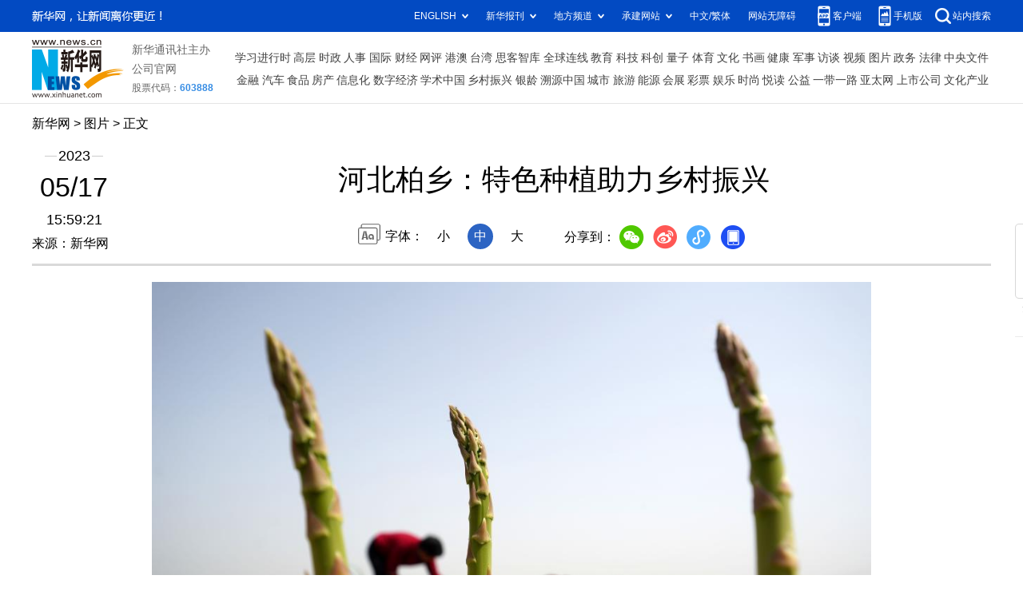

--- FILE ---
content_type: text/html; charset=utf-8
request_url: http://www.news.cn/photo/2023-05/17/c_1129621738_4.htm
body_size: 3964
content:
<!DOCTYPE HTML>
<html>
<head>
<meta http-equiv="Content-Type" content="text/html; charset=utf-8" /><meta name="publishid" content="1129621738.13.100.0"/><meta name="source" content="新华社"/><meta name="pageid" content="11118.11211.0.0.115480.0.0.0.0.0.114882.1129621738"/>
<meta name="apple-mobile-web-app-capable" content="yes" />
<meta name="apple-mobile-web-app-status-bar-style" content="black" />
<meta content="telephone=no" name="format-detection" />
<meta http-equiv="X-UA-Compatible" content="IE=edge" />
<meta content="width=device-width, initial-scale=1.0, minimum-scale=1.0, maximum-scale=1.0,user-scalable=no" name="viewport" />
<meta name="keywords" content="乡村振兴
" />
<meta name="description" content="河北柏乡：特色种植助力乡村振兴
---近年来，柏乡县通过政策引导和扶持，以市场为导向发展特色农业生产，促进农业增效和农民增收，有效助推乡村振兴。" />
<script src="//www.news.cn/global/js/pageCore.js"></script>
<title>
河北柏乡：特色种植助力乡村振兴-新华网
</title>
<link rel="stylesheet" href="//lib.xinhuanet.com/common/reset.css" />
<link rel="stylesheet" href="//www.news.cn/2021detail/css/detail.css" />
<link rel="stylesheet" href="//www.news.cn/2021detail/css/detail-picture.css" />
<script src="//lib.xinhuanet.com/jquery/jquery1.12.4/jquery.min.js"></script>
<script src="http://res.wx.qq.com/open/js/jweixin-1.6.0.js"></script>
<script src="//lib.xinhuanet.com/common/share.js"></script>
</head>
<body>
<div class="fix-ewm domPC">
<img src="//www.xinhuanet.com/detail2020/images/ewm.png" width="94" alt="" />
<div class="fxd">
<span class="fxd-wx"></span>
<a href="javascript:void(0)" class="fxd-wb"></a>
<span class="fxd-xcx"></span>
<span class="fxd-khd"></span>
<div class="fxd-wx-ewm"><img /></div>
<div class="fxd-xcx-ewm"><img /></div>
<div class="fxd-khd-ewm"><img src="//www.xinhuanet.com/politics/newpage2020/images/qrcode-app.png" />
</div>
</div>
</div>
<div class="domPC">
<script src="//www.news.cn/2021homepro/scripts/smallTop.js"></script>
</div>
<div class="domMobile">
<script src="//www.news.cn/2021mobile/scripts/toppx.js"></script>
</div>
<div class="header domPC">
<div class="header-top clearfix">
<div class="header-nav left"><a href="//www.xinhuanet.com/" target="_blank">新华网</a> > <a class="curColumn">图片</a> > 正文</div>
</div>
<div class="header-cont clearfix">
<div class="header-time left">
<span class="year"><em> 2023</em></span><span class="day"><em> 05</em>/<em> 17</em></span><span class="time"> 15:59:21</span>
</div>
<div class="source">
来源：新华网
</div>
<div class="head-line clearfix">
<h1>
<span class="title">
河北柏乡：特色种植助力乡村振兴
</span>
<!--<span class="btn-audio"></span>-->
</h1>
<!--<audio class="hide" id="audioDom" src="" loop></audio>-->
<div class="pageShare">
<div class="setFont">字体：
<span id="fontSmall">小</span>
<span id="fontNormal" class="active">中</span>
<span id="fontBig">大</span>
</div>
<div class="share">
分享到：<a href="javascript:void(0)" class="wx"></a><a href="javascript:void(0)" class="wb"></a><a href="javascript:void(0)" class="xcx"></a><a href="javascript:void(0)" class="khd"></a>
<div class="wx-ewm"><img /></div>
<div class="xcx-ewm"><img /></div>
<div class="khd-ewm"><img src="//www.xinhuanet.com/politics/newpage2020/images/qrcode-app.png" /></div>
</div>
</div>
</div>
</div>
</div>
<div class="mheader domMobile">
<h1>
<span class="title">
河北柏乡：特色种植助力乡村振兴
</span>
</h1>
<div class="info">
2023-05-17 15:59:21
<span>
来源：
新华网
</span>
</div>
</div>
<div class="main clearfix">
<div class="main-left">
<div id="detail">
<p><img id="{D5CD9A3B-AC60-4B9C-B4D8-650D64C2EDAB}" src="1129621738_16843102265611n.jpg" align="center" /></p>
<p>　　5月17日，河北省柏乡县西苏村农民在采收芦笋。</p>
<p>　　近日，河北省柏乡县芦笋、香葱、吊秧西瓜等农作物陆续成熟上市，当地村民抢抓农时进行收获、管理工作，田间、大棚里一派忙碌景象。</p>
<p>　　近年来，柏乡县通过政策引导和扶持，以市场为导向发展特色农业生产，促进农业增效和农民增收，有效助推乡村振兴。</p>
<p>　　新华社记者 牟宇 摄</p>
<img id="wxsharepic" title="微信分享图" style="BORDER-TOP: #ccc 10px solid; BORDER-RIGHT: #ccc 10px solid; BORDER-BOTTOM: #ccc 10px solid; BORDER-LEFT: #ccc 10px solid; DISPLAY: none" src="1129621738_16843102692071n.jpg" />
<div width="100%">
<p>
<center>
<div id="div_page_roll1" style="display:none">&nbsp;&nbsp; <a href="//www.news.cn/photo/2023-05/17/c_1129621738_3.htm">上一页</a> <a href="//www.news.cn/photo/2023-05/17/c_1129621738.htm">1</a> <a href="//www.news.cn/photo/2023-05/17/c_1129621738_2.htm">2</a> <a href="//www.news.cn/photo/2023-05/17/c_1129621738_3.htm">3</a> <span>4</span> <a href="//www.news.cn/photo/2023-05/17/c_1129621738_5.htm">5</a> <a href="//www.news.cn/photo/2023-05/17/c_1129621738_6.htm">6</a> <a href="//www.news.cn/photo/2023-05/17/c_1129621738_7.htm">7</a> <a href="//www.news.cn/photo/2023-05/17/c_1129621738_5.htm">下一页</a>&nbsp;&nbsp;</div>
<div id="div_currpage">&nbsp;&nbsp; <a href="//www.news.cn/photo/2023-05/17/c_1129621738_3.htm">上一页</a> <a href="//www.news.cn/photo/2023-05/17/c_1129621738.htm">1</a> <a href="//www.news.cn/photo/2023-05/17/c_1129621738_2.htm">2</a> <a href="//www.news.cn/photo/2023-05/17/c_1129621738_3.htm">3</a> <span>4</span> <a href="//www.news.cn/photo/2023-05/17/c_1129621738_5.htm">5</a> <a href="//www.news.cn/photo/2023-05/17/c_1129621738_6.htm">6</a> <a href="//www.news.cn/photo/2023-05/17/c_1129621738_7.htm">7</a> <a href="//www.news.cn/photo/2023-05/17/c_1129621738_5.htm">下一页</a>&nbsp;&nbsp;</div>
</center>
</p>
</div>
<script language="javascript">function turnpage(page){  document.all("div_currpage").innerHTML = document.all("div_page_roll"+page).innerHTML;}</script>
<div id="articleEdit">
<span class="tiyi1 domPC">
<a href="javascript:void(0);" class="advise">【纠错】</a>
<div class="tiyi01" id="advisebox01" style="display:none">
<div>
<iframe id="jc_link1" style="width:600px;height:350px; float:left;" border="0" marginwidth="0" framespacing="0" marginheight="0" frameborder="0" noresize="" scrolling="no" vspale="0"></iframe>
</div>
<div class="tiyi03">
<div id="jc_close1" style="cursor:pointer"><img src="//www.xinhuanet.com/images/syicon/space.gif" width="24" height="24" border="0" />
</div>
</div>
</div>
</span>
<span class="editor">
【责任编辑:邱丽芳
】 
</span>
</div>
</div>
<!--相关新闻-->

<div class="picarea">
<div>
<ul>
<li>
<p class="img"><a href="//www.news.cn/photo/2023-05/17/c_1129621681.htm" target="_blank"><img src="../../titlepic/1129621681_1684309206424_title1n.jpg" width="150" height="100" border="0" alt="我国成功发射第56颗北斗导航卫星" /></a></p>
<p class="tit"><a href="//www.news.cn/photo/2023-05/17/c_1129621681.htm" target="_blank">我国成功发射第56颗北斗导航卫星</a></p>
</li>
<li>
<p class="img"><a href="//www.news.cn/photo/2023-05/17/c_1129621529.htm" target="_blank"><img src="../../titlepic/1129621529_1684306618417_title1n.jpg" width="150" height="100" border="0" alt="探访巴西明日博物馆" /></a></p>
<p class="tit"><a href="//www.news.cn/photo/2023-05/17/c_1129621529.htm" target="_blank">探访巴西明日博物馆</a></p>
</li>
<li>
<p class="img"><a href="//www.news.cn/photo/2023-05/17/c_1129621494.htm" target="_blank"><img src="../../titlepic/1129621494_1684306138902_title1n.jpg" width="150" height="100" border="0" alt="高质量发展调研行丨江苏无锡：太湖鱼市码头变身城市湿地公园" /></a></p>
<p class="tit"><a href="//www.news.cn/photo/2023-05/17/c_1129621494.htm" target="_blank">高质量发展调研行丨江苏无锡：太湖鱼市码头变身城市湿地公园</a></p>
</li>
<li>
<p class="img"><a href="//www.news.cn/photo/2023-05/17/c_1129621481.htm" target="_blank"><img src="../../titlepic/1129621481_1684305989808_title1n.jpg" width="150" height="100" border="0" alt="走进开放式的&ldquo;古城博物馆&rdquo;&mdash;&mdash;福州" /></a></p>
<p class="tit"><a href="//www.news.cn/photo/2023-05/17/c_1129621481.htm" target="_blank">走进开放式的“古城博物馆”——福州</a></p>
</li>
<li>
<p class="img"><a href="//www.news.cn/photo/2023-05/17/c_1129621407.htm" target="_blank"><img src="../../titlepic/1129621407_1684305177969_title1n.jpg" width="150" height="100" border="0" alt="杭州塘栖：农文旅助力乡村游" /></a></p>
<p class="tit"><a href="//www.news.cn/photo/2023-05/17/c_1129621407.htm" target="_blank">杭州塘栖：农文旅助力乡村游</a></p>
</li>
<li>
<p class="img"><a href="//www.news.cn/photo/2023-05/17/c_1129621373.htm" target="_blank"><img src="../../titlepic/1129621373_1684304548380_title1n.jpg" width="150" height="100" border="0" alt="关爱先心病患儿：&ldquo;天使之旅&rdquo;筛查救助行动走进新疆和田" /></a></p>
<p class="tit"><a href="//www.news.cn/photo/2023-05/17/c_1129621373.htm" target="_blank">关爱先心病患儿：“天使之旅”筛查救助行动走进新疆和田</a></p>
</li>
<li>
<p class="img"><a href="//www.news.cn/photo/2023-05/17/c_1129621389.htm" target="_blank"><img src="../../titlepic/1129621389_1684305018490_title1n.jpg" width="150" height="100" border="0" alt="初夏额济纳" /></a></p>
<p class="tit"><a href="//www.news.cn/photo/2023-05/17/c_1129621389.htm" target="_blank">初夏额济纳</a></p>
</li>
<li>
<p class="img"><a href="//www.news.cn/photo/2023-05/17/c_1129621382.htm" target="_blank"><img src="../../titlepic/1129621382_1684304697886_title1n.jpg" width="150" height="100" border="0" alt="湖北宜昌：三峡云海如画" /></a></p>
<p class="tit"><a href="//www.news.cn/photo/2023-05/17/c_1129621382.htm" target="_blank">湖北宜昌：三峡云海如画</a></p>
</li>
<li>
<p class="img"><a href="//www.news.cn/photo/2023-05/17/c_1129621356.htm" target="_blank"><img src="../../titlepic/1129621356_1684303846516_title1n.jpg" width="150" height="100" border="0" alt="国新办举行《关于全面加强新形势下森林草原防灭火工作的意见》新闻发布会" /></a></p>
<p class="tit"><a href="//www.news.cn/photo/2023-05/17/c_1129621356.htm" target="_blank">国新办举行《关于全面加强新形势下森林草原防灭火工作的意见》新闻发布会</a></p>
</li>
<li>
<p class="img"><a href="//www.news.cn/photo/2023-05/17/c_1129621343.htm" target="_blank"><img src="../../titlepic/1129621343_1684303790706_title1n.jpg" width="150" height="100" border="0" alt="第76届戛纳国际电影节开幕" /></a></p>
<p class="tit"><a href="//www.news.cn/photo/2023-05/17/c_1129621343.htm" target="_blank">第76届戛纳国际电影节开幕</a></p>
</li>
<li>
<p class="img"><a href="//www.news.cn/photo/2023-05/17/c_1129621150.htm" target="_blank"><img src="../../titlepic/1129621150_1684294738699_title1n.jpg" width="150" height="100" border="0" alt="探访埃及博物馆" /></a></p>
<p class="tit"><a href="//www.news.cn/photo/2023-05/17/c_1129621150.htm" target="_blank">探访埃及博物馆</a></p>
</li>
<li>
<p class="img"><a href="//www.news.cn/photo/2023-05/17/c_1129621134.htm" target="_blank"><img src="../../titlepic/1129621124_1684294359581_title1n.jpg" width="150" height="100" border="0" alt="探访英国维多利亚与艾尔伯特（V&amp;A）博物馆" /></a></p>
<p class="tit"><a href="//www.news.cn/photo/2023-05/17/c_1129621134.htm" target="_blank">探访英国维多利亚与艾尔伯特（V&A）博物馆</a></p>
</li>
<li>
<p class="img"><a href="//www.news.cn/photo/2023-05/17/c_1129620991.htm" target="_blank"><img src="../../titlepic/1129620991_1684292383305_title1n.jpg" width="150" height="100" border="0" alt="比利时布鲁塞尔奇特的下水道博物馆" /></a></p>
<p class="tit"><a href="//www.news.cn/photo/2023-05/17/c_1129620991.htm" target="_blank">比利时布鲁塞尔奇特的下水道博物馆</a></p>
</li>
<li>
<p class="img"><a href="//www.news.cn/photo/2023-05/17/c_1129620904.htm" target="_blank"><img src="../../titlepic/1129620904_1684290793390_title1n.jpg" width="150" height="100" border="0" alt="古城不夜天" /></a></p>
<p class="tit"><a href="//www.news.cn/photo/2023-05/17/c_1129620904.htm" target="_blank">古城不夜天</a></p>
</li>
<li>
<p class="img"><a href="//www.news.cn/photo/2023-05/17/c_1129620900.htm" target="_blank"><img src="../../titlepic/1129620900_1684290718631_title1n.jpg" width="150" height="100" border="0" alt="&ldquo;一带一路&rdquo;故事绘丨中国风电项目点亮哈萨克斯坦小镇生活" /></a></p>
<p class="tit"><a href="//www.news.cn/photo/2023-05/17/c_1129620900.htm" target="_blank">“一带一路”故事绘丨中国风电项目点亮哈萨克斯坦小镇生活</a></p>
</li>
</ul>
</div>
</div>
</div>
</div>
<div class="foot">
<script src="//lib.xinhuanet.com/common/foot.js"></script>
</div>
<div id="fontsize" style="display:none">
	
</div>
<div style="display:none" id="wxpic">

</div>
<script>
//微信分享图功能
var wxfxPic = $.trim($("#wxpic").html());
var detaiWxPic = $("#wxsharepic").attr("src");
if(wxfxPic==""){
	wxfxPic = '//lib.xinhuanet.com/common/sharelogo.jpg';
}
if(detaiWxPic){
	var curPageSrc = window.location.href;
	curPageSrc = curPageSrc.substring(0,curPageSrc.lastIndexOf('/')+1);
	wxfxPic = curPageSrc + detaiWxPic;
}
console.log("wxfxPic",wxfxPic);
wxConfig({
	title: '河北柏乡：特色种植助力乡村振兴',
	desc: '新华网，让新闻离你更近！',
	link: window.location.href,
	imgUrl: wxfxPic 
});
</script>
<script src="//www.news.cn/2021homepro/scripts/fixedNav.js"></script>
<script src="//www.news.cn/2021detail/js/control-picture.js"></script>
<script src="//www.news.cn/2021detail/js/detail-picture.js"></script>
<script src="//www.news.cn/2021detail/js/xh-video.js"></script>
<div style="display:none"><div id="fwl">010020050570000000000000011113261129621738</div><script type="text/javascript" src="//webd.home.news.cn/webdig.js?z=1"></script><script type="text/javascript">wd_paramtracker("_wdxid=010020050570000000000000011113261129621738")</script><noscript><img src="//webd.home.news.cn/1.gif?z=1&_wdxid=010020050570000000000000011113261129621738" border="0" /></noscript></div>   </body>
</html>


--- FILE ---
content_type: text/plain;charset=UTF-8
request_url: http://api.home.news.cn/wx/jsapi.do?callback=jQuery112405361493646358133_1768625739225&mpId=390&url=http%3A%2F%2Fwww.news.cn%2Fphoto%2F2023-05%2F17%2Fc_1129621738_4.htm&_=1768625739226
body_size: 310
content:
jQuery112405361493646358133_1768625739225({"code":200,"description":"操作成功","content":{"signature":"3518bd9bc8eb2915dfa2af78343bf7662664d0ca","appId":"wxbb5196cf19a1a1af","nonceStr":"2a045452ea10459da54de2a8bc08af93","url":"http://wwwnewscn/photo/2023-05/17/c_1129621738_4htm","timestamp":1768625743}});